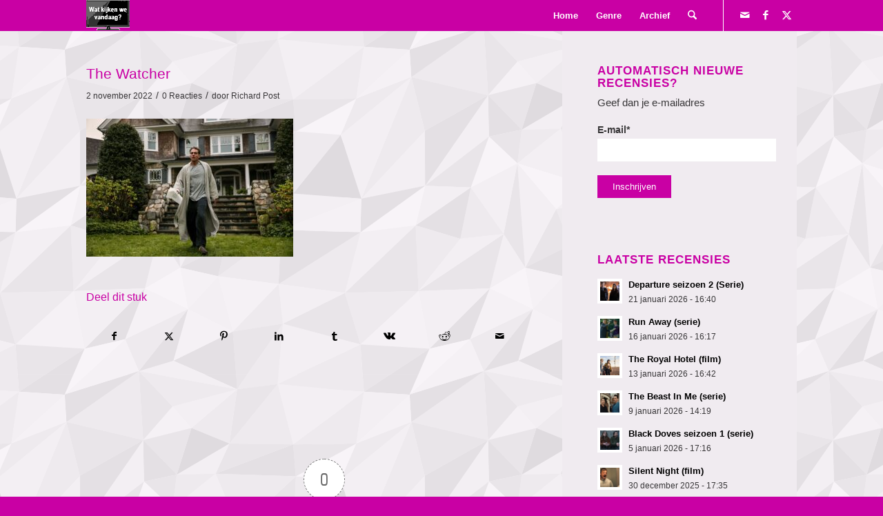

--- FILE ---
content_type: text/html; charset=utf-8
request_url: https://www.google.com/recaptcha/api2/aframe
body_size: 269
content:
<!DOCTYPE HTML><html><head><meta http-equiv="content-type" content="text/html; charset=UTF-8"></head><body><script nonce="-Fba82wG4Xz3zlDVI15ULA">/** Anti-fraud and anti-abuse applications only. See google.com/recaptcha */ try{var clients={'sodar':'https://pagead2.googlesyndication.com/pagead/sodar?'};window.addEventListener("message",function(a){try{if(a.source===window.parent){var b=JSON.parse(a.data);var c=clients[b['id']];if(c){var d=document.createElement('img');d.src=c+b['params']+'&rc='+(localStorage.getItem("rc::a")?sessionStorage.getItem("rc::b"):"");window.document.body.appendChild(d);sessionStorage.setItem("rc::e",parseInt(sessionStorage.getItem("rc::e")||0)+1);localStorage.setItem("rc::h",'1769256274504');}}}catch(b){}});window.parent.postMessage("_grecaptcha_ready", "*");}catch(b){}</script></body></html>